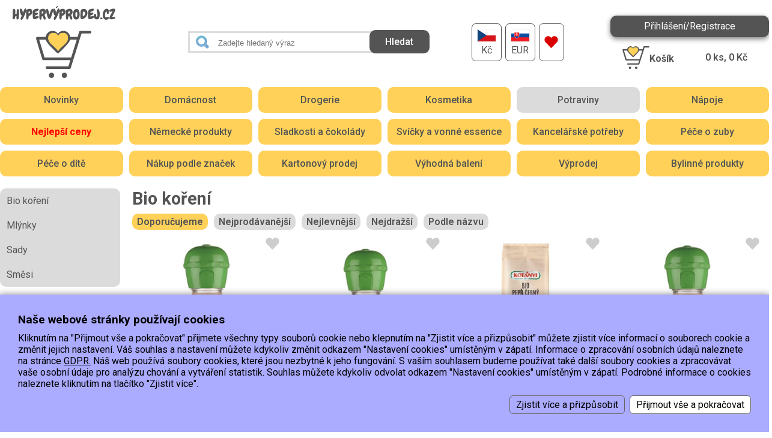

--- FILE ---
content_type: text/html; charset=windows-1250
request_url: https://www.hypervyprodej.cz/potraviny/koreni-a-ochucovadla/bio-koreni/
body_size: 3292
content:
<!DOCTYPE html><html><head><title>Bio koření, Hyper výprodej</title><meta name="keywords" content="bio, koření" /><meta name="description" content="Bio koření" /><meta name="Generator" content="MultiCMS.net" /><link href="/text.css?v0" rel="stylesheet" type="text/css" /><script src="//ajax.googleapis.com/ajax/libs/jquery/3.7.1/jquery.min.js" crossorigin></script><script>!window.jQuery&&document.write('<script src="/jquery.min.js" />')</script><link href="https://fonts.googleapis.com/css2?family=Roboto:ital,wght@0,100..900;1,100..900&display=swap" rel="stylesheet">
<link href="/main.css?3" rel="stylesheet" type="text/css"><script src="/func.js?1" type="text/javascript"></script><script src="/main.js?2" type="text/javascript"></script>
<meta name="viewport" content="width=device-width,initial-scale=1,minimal-ui">
<meta name="robots" content="follow,index"><meta name="author" content="Smartware s.r.o.">
<!-- Global site tag (gtag.js) - Google Analytics -->
<script async src="https://www.googletagmanager.com/gtag/js?id=G-35F8EEPRRZ"></script><script>
window.dataLayer=window.dataLayer||[];function gtag(){dataLayer.push(arguments);}gtag('js',new Date());gtag('config','G-35F8EEPRRZ');gtag('config','AW-622991418');gtag('consent','default',{'ad_storage':'denied','analytics_storage':'denied','ad_user_data':'denied','ad_personalization':'denied'});</script><!-- Begin Leadhub Pixel Code --><script>(function(w,d,x,n,u,t,p,f,s,o){f='LHInsights';w[n]=w[f]=w[f]||function(n,d){(w[f].q=w[f].q||[]).push([n,d])};w[f].l=1*new Date();w[f].p=p;s=d.createElement(x);s.async=1;s.src=u+'?t='+t+(p?'&p='+p:'');o=d.getElementsByTagName(x)[0];o.parentNode.insertBefore(s,o)})(window,document,'script','lhi','//www.lhinsights.com/agent.js','Q9bTyV3vSlWpTSk');lhi('pageview');</script><!-- End Leadhub Pixel Code --></head><body data-cc="1"><div id="over"></div>
<div id="fb-root"></div><script async defer crossorigin="anonymous" src="https://connect.facebook.net/cs_CZ/sdk.js#xfbml=1&version=v10.0" nonce="NfnKKZst"></script>
<header><div><a href="/"></a></div><form id="search" method="GET" name="fs" action="/index.php" onsubmit="return fsearch()">
<input type="search" name="stext" value="" placeholder="Zadejte hledaný výraz"><input type="submit" value="Hledat"><input type="hidden" name="page" value="cat"><input type="hidden" name="cat" value="-1"><input type="hidden" name="from" value="0"><input type="hidden" name="scat" value="0"></form>

<div id="lng"><a href="/potraviny/koreni-a-ochucovadla/bio-koreni/?curr=1" title="CZK"><img src="/img/cz.png" class="bw" alt=""><span>Kč</span></a><a href="/potraviny/koreni-a-ochucovadla/bio-koreni/?curr=2" title="EUR"><img src="/img/sk.png" class="bw" alt=""><span>EUR</span></a><a href="/potraviny/koreni-a-ochucovadla/bio-koreni/?cat=-2" title="Oblíbené produkty" id="bfav"></a></div><div><div id="blgn">Přihlášení/Registrace</div><div id="musr"><form method="POST" name="flogin" action="/"><label for="lf1">Email:</label><input type="text" name="loginname" id="lf1" autocomplete="username"><label for="lf2">Heslo:</label><input type="password" name="loginpwd" id="lf2" autocomplete="current-password"><button class="btn">Přihlásit se</button><p><a href="/?page=reg">Registrace</a> | <a href="/?page=rst.pwd">Zapomněli jste heslo?</a></p></form></div><div id="crt" onclick="location='/?page=basket'"><div><b><b>Košík</b></b><div id="crto"><span id="ks">0</span> ks, <span id="kc">0</span> Kč</div></header><div id="smenu"><div><a href="/novinky-2/">Novinky</a><a href="/domacnost/">Domácnost</a><a href="/drogerie-2/">Drogerie</a><a href="/kosmetika/">Kosmetika</a><a href="/potraviny/" class="a">Potraviny </a><a href="/napoje/">Nápoje </a><a href="/nejlepsi-ceny/"><b><font color=red>Nejlepší ceny</FONT></b></a><a href="/nemecke-produkty/">Německé produkty</a><a href="/cokolady-sladkosti/">Sladkosti a čokolády</a><a href="/aktualni-nabidka/svicky-a-difuzery/">Svíčky a vonné essence</a><a href="/kancelarske-potreby/">Kancelářské potřeby</a><a href="/pece-o-zuby/">Péče o zuby</a><a href="/pece-o-dite/">Péče o dítě</a><a href="/top-znacky/">Nákup podle značek</a><a href="/aktualni-newsletter/kartonovy-prodej/">Kartonový prodej</a><a href="/mega-vyprodej/vyhodna-baleni/">Výhodná balení</a><a href="/novinky/">Výprodej</a><a href="/bylinne-produkty/">Bylinné produkty </a></div></div><div id="b"></div><div id="bx"></div><div id="main"><div id="lcol"><ul id="lmenu"><li><a href="/potraviny/koreni-a-ochucovadla/bio-koreni/">Bio koření</a></li><li><a href="/potraviny/koreni-a-ochucovadla/mlynky/">Mlýnky</a></li><li><a href="/potraviny/koreni-a-ochucovadla/sady/">Sady</a></li><li><a href="/potraviny/koreni-a-ochucovadla/smesi/">Směsi</a></li></ul></div><main><h1>Bio koření</h1><div id="sort"> <a href="/potraviny/koreni-a-ochucovadla/bio-koreni/?sort=0" class="a">Doporučujeme</a> <a href="/potraviny/koreni-a-ochucovadla/bio-koreni/?sort=4">Nejprodávanější</a> <a href="/potraviny/koreni-a-ochucovadla/bio-koreni/?sort=2">Nejlevnější</a> <a href="/potraviny/koreni-a-ochucovadla/bio-koreni/?sort=3">Nejdražší</a> <a href="/potraviny/koreni-a-ochucovadla/bio-koreni/?sort=1">Podle názvu</a></div><form name="p"><div id="produkty"><div><div class="pimg"> <div data-fav="1540189" title="Označit jako oblíbené"></div><a href="/potraviny/koreni-a-ochucovadla/bio-koreni/kotanyi-bio-bylinky-stredomorske-s-morskou-soli-mlynek-62g.html"><img src="/image.php?1540191&amp;0&amp;t=1" alt="Kotányi BIO Bylinky středomořské s mořskou solí mlýnek 62g"></a></div><div class="pdescr"><h2><a href="/potraviny/koreni-a-ochucovadla/bio-koreni/kotanyi-bio-bylinky-stredomorske-s-morskou-soli-mlynek-62g.html">Kotányi BIO Bylinky středomořské s mořskou solí mlýnek 62g</a></h2></div><div class="pcena"><span>Naše cena: </span>69 Kč</div>
<div class="ppn"><div class="pdst d632705">Vyprodáno, termín neznámý</div><div class="pb"><div>produkt nelze objednat.</div></div></div></div><div><div class="pimg"> <div data-fav="1540186" title="Označit jako oblíbené"></div><a href="/potraviny/koreni-a-ochucovadla/mlynky/kotanyi-bio-chilli-papricky-s-morskou-soli-mlynek-50g.html"><img src="/image.php?1540188&amp;0&amp;t=1" alt="Kotányi BIO Chilli papričky s mořskou solí mlýnek 50g"></a></div><div class="pdescr"><h2><a href="/potraviny/koreni-a-ochucovadla/mlynky/kotanyi-bio-chilli-papricky-s-morskou-soli-mlynek-50g.html">Kotányi BIO Chilli papričky s mořskou solí mlýnek 50g</a></h2></div><div class="pcena"><span>Naše cena: </span>69 Kč</div>
<div class="ppn"><div class="pdst d632705">Vyprodáno, termín neznámý</div><div class="pb"><div>produkt nelze objednat.</div></div></div></div><div><div class="pimg"> <div data-fav="1492455" title="Označit jako oblíbené"></div><a href="/potraviny/koreni-a-ochucovadla/bio-koreni/kotanyi-bio-pepr-cerny-mlety-50g.html"><img src="/image.php?1492457&amp;0&amp;t=1" alt="Kotányi BIO pepř černý mletý 50g"></a></div><div class="pdescr"><h2><a href="/potraviny/koreni-a-ochucovadla/bio-koreni/kotanyi-bio-pepr-cerny-mlety-50g.html">Kotányi BIO pepř černý mletý 50g</a></h2></div><div class="pcena"><span>Naše cena: </span>65 Kč</div>
<div class="ppn"><div class="pdst d690283">K dispozici 15 a více ks</div><div class="pb"><div class="mn"><b></b><input type="number" id="c1492455" value="1" min="1"><b></b></div><div class="btnn" data-buy="1492455">Koupit</div></div></div></div><div><div class="pimg"> <div data-fav="1540178" title="Označit jako oblíbené"></div><a href="/potraviny/koreni-a-ochucovadla/bio-koreni/kotanyi-bio-pepr-cerny-mlynek-45g.html"><img src="/image.php?1540180&amp;0&amp;t=1" alt="Kotányi BIO Pepř černý mlýnek 45g"></a></div><div class="pdescr"><h2><a href="/potraviny/koreni-a-ochucovadla/bio-koreni/kotanyi-bio-pepr-cerny-mlynek-45g.html">Kotányi BIO Pepř černý mlýnek 45g</a></h2></div><div class="pcena"><span>Naše cena: </span>69 Kč</div>
<div class="ppn"><div class="pdst d690283">K dispozici 15 a více ks</div><div class="pb"><div class="mn"><b></b><input type="number" id="c1540178" value="1" min="1"><b></b></div><div class="btnn" data-buy="1540178">Koupit</div></div></div></div></div></form><table class="pg" cellpadding="0" cellspacing="0"><tr><td>Počet položek: <span>4</span></td><td>položek&nbsp;na&nbsp;stránku:&nbsp;<select onchange="location='?cat=14711?from='+this.options[this.selectedIndex].value+'&vyp='+this.options[this.selectedIndex].text"><option value="0">24</option><option value="0" selected>48</option><option value="0">96</option><option value="0">201</option></select></td><td><b>1</b> </td></tr></table></main></div></div><div id="fmenu"><ul><li><a href="/doprava-cr-sk.html">Doprava </a></li><li><a href="/platba.html">Platba</a></li><li data-i><a href="/kontakt-osobni-odber.html">Kontakt/Osobní odběr</a></li><li><a href="/obchodni-podminky.html">Obchodní podmínky </a></li><li><a href="/ochrana-os-udaju.html">Ochrana os.údajů</a></li></ul></div><footer><div><font size="1"><strong>EET :Podle zákona o 
evidenci tržeb je prodávající povinen vystavit kupujícímu účtenku. <br>Zároveň je 
povinen zaevidovat přijatou tržbu u správce daně online; v případě technického 
výpadku pak nejpozději do 48 hodin.</strong></font><br><br><font face="arial" size="1"><strong>Copyright © 2015, Hypervyprodej.cz, všechna práva vyhrazena</strong></font><br></div><span>Vytvořil: <a href="https://www.smartware.cz/tvorba_internetovych_stranek.html" title="Vývoj software, tvorba internetových www stránek a aplikací">2026 &copy; Smartware s.r.o.</a>, <a href="https://www.multicms.net/redakcni_system.html" title="Tvorba webových www stránek, Publikační a Redakční systém MultiCMS" target="_parent">Redakční&nbsp;systém&nbsp;MultiCMS</a><br><div id="cookies-consent">Nastavení cookies</div></span></footer><script type="text/javascript"><!--
var curr=1,ncurr='Kč',lg='',lgx='',au=0;
lhi('ViewCategory',{category:'Potraviny  > <B>Koření</b> > Bio koření'});//--></script>
<link rel="stylesheet" href="https://cdnjs.cloudflare.com/ajax/libs/fancybox/3.0.47/jquery.fancybox.min.css"><script src="https://cdnjs.cloudflare.com/ajax/libs/fancybox/3.0.47/jquery.fancybox.min.js"></script>
<script src="https://c.seznam.cz/js/rc.js"></script><script>var retargetingConf={rtgId:100664,pageType:'category',category:'Potraviny  | Koření | Bio koření',consent:0};window.rc.retargetingHit(retargetingConf);
</script></body></html>

--- FILE ---
content_type: application/javascript
request_url: https://www.hypervyprodej.cz/func.js?1
body_size: 9132
content:
var err_s=[];if(!window.isChrome){window.isChrome=/Chrome/.test(navigator.userAgent)&&/Google Inc/.test(navigator.vendor)}var mcms_history=sessionStorage.getItem("mcms_history");if(mcms_history===null||mcms_history[0]!="["){mcms_history=[]}else{mcms_history=JSON.parse(mcms_history)}document.addEventListener("DOMContentLoaded",function(){if(typeof(document.body.dataset.nohist)=="undefined"){if(!mcms_history.length||mcms_history[mcms_history.length-1]!=window.location.href){mcms_history.push(window.location.href)}sessionStorage.setItem("mcms_history",JSON.stringify(mcms_history))}});function h_back(){if(mcms_history&&mcms_history.length){var a=mcms_history.pop();if(a==location.href){a=mcms_history.pop()}if(!a){a="/"}sessionStorage.setItem("mcms_history",JSON.stringify(mcms_history));location=a}else{history.back()}}function h_push(a){if(!a){a="/"}if(mcms_history&&mcms_history.length){mcms_history.pop();mcms_history.push(a);sessionStorage.setItem("mcms_history",JSON.stringify(mcms_history))}history.pushState(null,null,a)}function h_clear(){sessionStorage.setItem("mcms_history",JSON.stringify(mcms_history=[]))}if(!String.prototype.replaceAll){String.prototype.replaceAll=function(a,b){return this.replace(new RegExp(a.replace(/[.*+?^${}()|[\]\\]/g,"\\$&"),"g"),b)}}function falrt(b,c,a){if(a&&c<0){c=0}else{if(!c&&b.dataset.rq){c=b.dataset.rq}}if(c&&b!==document.activeElement&&b!==window.mcms_activeInput){window.mcms_activeInput=b;if(typeof(walert)==="function"){walert(0,c)}else{window.alert(c)}}if(typeof(dlg_alert)==="undefined"){b.focus()}return !1}function FormatNumber(a,c,b){a=String(a);if(a==""&&(c&1)){return""}a=a.replace(/ /g,"").replace(/,/g,".");while(a.charAt(0)=="0"){a=a.substring(1)}a=Math.round(parseFloat(a));if(isNaN(a)){a=b?b:0}return a}function FormatFloat(c,g,d){if(typeof(d)=="string"){d=0}if(c==""&&(d&1)){return""}c=new String(c);c=c.replace(/ /g,"").replace(/,/g,".");while(c.charAt(0)=="0"){c=c.substring(1)}var h=parseFloat(c);if(isNaN(h)){h=0}if(typeof(g)!=="undefined"&&g!==null){if(g<0){var b=Math.pow(10,-g);return Math.round(h*b)/b}h=h.toFixed(g);if(g&&h.indexOf(".")==-1){h+=(d&2?",":".")+"0".repeat(g)}}if(d&2){h=h.replace(".",",")}if(d&4){h=numThSp(h)}return h}function CheckEmail(a){if(!/^([0-9a-z_.-]{1,64})@([0-9a-z_-]{1,})([.]{1}[0-9a-z_-]{1,}){1,4}$/i.test(a)){return !1}return !0}function CheckPhone(a,c){if(!c){c=9}a=a.replace(/\s+/g,"").replace("-","");var b=new RegExp("^\\+?\\d{"+c+",}$");if(!b.test(a)){return !1}return !0}function CheckEmailEntry(c,a,b){if(!b){b="Zadaný email neodpovídá tvaru emailové adresy!"}c.value=c.value.trim();if(a&&(!c.value||c.value=="@")){return falrt(c,a)}if(c.value&&c.value!="@"){if(!CheckEmail(c.value)){return falrt(c,b)}}return !0}function CheckOptionalEmailEntry(c,a,b){if(!b){b="Zadaný email neodpovídá tvaru emailové adresy!"}c.value=c.value.trim();if(c.value&&c.value!="@"){if(!CheckEmail(c.value)){return falrt(c,b)}}return !0}function CheckTextEntry(b,a){if(!b.value){return falrt(b,a)}return !0}function TestTextEntry(c,a,b){if(c.value&&!a.test(c.value)){return falrt(c,b)}return !0}function CheckSelectEntry(b,a){if(!b.selectedIndex){return falrt(b,a)}return !0}function CheckNumberEntry(b,a){if(b.value){b.value=parseInt(b.value)}if(b.value==0||!b.value){return falrt(b,a)}return !0}function CheckFloatEntry(b,a){if(b.value){b.value=parseFloat(b.value)}if(!parseFloat(b.value)){return falrt(b,a)}return !0}function parseDate(c,h){var b=typeof c==="string",j=(b?c:c.value).trim(),a,d=new Date();if(typeof(h)==="undefined"){h='Zadaný datum má špatný formát!\nPoužijte tvar "'+DateToString(d)+'"!'}if(!j){return !1}j=j.replace(/ledna|leden/gi,"01.").replace(/února|únor/gi,"02.").replace(/března|březen/gi,"03.").replace(/dubna|duben/gi,"04.").replace(/května|květen/gi,"05.").replace(/července|červenec/gi,"07.").replace(/června|červen/gi,"06.").replace(/srpna|srpen/gi,"08.").replace(/září/gi,"09.").replace(/října|říjen/gi,"10.").replace(/listopadu?/gi,"11.").replace(/prosince|prosinec/gi,"12").replace(/\s*\.\s*/g,".").replace(/\s*\:\s*/g,":").replace(/\s+/g," ").replace(/,|\.\./g,".");if(!b){c.value=j;var k=/^([0-9]{1,2}\.[0-9]{1,2}[.\s][0-9]{1,4})\s*[0-9]{1,2}:[0-9]{1,2}(:[0-9]{1,2})?$/;if(k.test(j)){a=k.exec(j);c.value=j=a[1].replace(" ",".")}}var g=1,f=3,k=/^([0-9]{1,2})\.([0-9]{1,2})[.\s]([0-9]{1,4})$/;if(!k.test(j)){k=/^([0-9]{1,4})-([0-9]{1,2})-([0-9]{1,2})$/;if(!k.test(j)){k=/^([0-9]{1,2})\.([0-9]{1,2})\.$/;if(!k.test(j)){if(h){falrt(c,h,0)}return !1}else{if(!b){c.value=j+(new Date().getFullYear())}}}else{g=3;f=1}}else{if(!b){c.value=j=j.replace(" ",".")}}a=k.exec(j),dt=[];dt[g]=Math.round(parseFloat(a[1]));dt[2]=Math.round(parseFloat(a[2]));dt[f]=a[3]?Math.round(parseFloat(a[3])):d.getFullYear();if(dt[3]<1900||dt[3]>2100||dt[2]<1||dt[2]>12||new Date(dt[3],dt[2],0).getDate()<dt[1]){if(h){falrt(c,h,1)}return !1}return new Date(dt[3],dt[2]-1,dt[1])}function parseDateTime(f,k){var d=typeof f==="string",l=(d?f:f.value).trim(),g=new Date();if(typeof(k)==="undefined"){k='Zadaný datum a čas má špatný formát!\nPoužijte tvar "'+DateToString(g)+' 12:00"!'}l=l.replace(/\s*\.\s*/g,".").replace(/\s*\:\s*/g,":").replace(/\s+/g," ").replace(/ledna|leden/gi,"1.").replace(/února|únor/gi,"2.").replace(/března|březen/gi,"3.").replace(/dubna|duben/gi,"4.").replace(/května|květen/gi,"5.").replace(/června|červen/gi,"6.").replace(/července|červenec/gi,"7.").replace(/srpna|srpen/gi,"8.").replace(/září/gi,"9.").replace(/října|říjen/gi,"10.").replace(/listopadu?/gi,"11.").replace(/prosince|prosinec/gi,"12").replace(/,|\.\./g,".");if(!d){f.value=l}var j=1,h=3,m=/^([0-9]{1,2})\.([0-9]{1,2})\.([0-9]{1,4})\s*([0-9]{1,2}):([0-9]{1,2})$/;if(!m.test(l)){var b=/^([0-9]{1,2})\.([0-9]{1,2})\.([0-9]{1,4})$/;if(!d&&b.test(l)){l=l.trim()+" 00:00";f.value=l}else{m=/^([0-9]{1,4})-([0-9]{1,2})-([0-9]{1,2})\s*([0-9]{1,2}):([0-9]{1,2})$/;if(m.test(l)){j=3;h=1}else{if(k){falrt(f,k,1)}return !1}}}var a=m.exec(l),c=[];c[1]=Math.round(parseFloat(a[j]));c[2]=Math.round(parseFloat(a[2]));c[3]=Math.round(parseFloat(a[h]));c[4]=Math.round(parseFloat(a[4]));c[5]=Math.round(parseFloat(a[5]));if(c[3]<1900||c[3]>2100){return !1}if(c[2]<1||c[2]>12){return !1}if(c[4]<0||c[4]>23){return !1}if(c[5]<0||c[5]>59){return !1}if(new Date(c[3],c[2],0).getDate()<c[1]){return !1}return new Date(c[3],c[2]-1,c[1],c[4],c[5])}function parseTime(f,d){if(!d){d='Zadaný čas má špatný formát!\nPoužijte tvar "12:00"!'}var c=typeof f==="string",a=(c?f:f.value).trim();a=a.replace(/,/g,":");if(!c){f.value=a}var b=/^([0-9]{1,2}):([0-9]{1,2})$/;if(!b.test(a)){if(d){falrt(f,d,1)}return !1}dt=b.exec(a);dt[1]=Math.round(parseFloat(dt[1]));dt[2]=Math.round(parseFloat(dt[2]));if(dt[1]<0||dt[1]>23){return !1}if(dt[2]<0||dt[2]>59){return !1}return new Date(2000,0,1,dt[1],dt[2])}function CreateDateFromEntry(b,a){return parseDate(b,a)}function CreateDateTimeFromEntry(b,a){return parseDateTime(b,a)}function CreateTimeFromEntry(b,a){return parseTime(b,a)}function CheckDateTimeEntry(c,a,b){return CheckDTEntry(parseDateTime,c,a,b)}function CheckDateTimeIntervalEntry(f,d,b,a,c,g){return CheckDTIntervalEntry(parseDateTime,f,d,b,a,c,g)}function CheckDateEntry(c,a,b){return CheckDTEntry(parseDate,c,a,b)}function CheckDateIntervalEntry(f,d,b,a,c){return CheckDTIntervalEntry(parseDate,f,d,b,a,c)}function CheckTimeEntry(c,a,b){return CheckDTEntry(parseTime,c,a,b)}function CheckTimeIntervalEntry(f,d,b,a,c){return CheckDTIntervalEntry(parseTime,f,d,b,a,c)}function CheckDTEntry(d,c,a,b){if(a&&!c.value){return falrt(c,a)}if(c.value){dt=d(c,b);if(!dt){return !1}}return !0}function CheckDTIntervalEntry(f,g,d,b,a,c,h){if(!h){h="Interval není platný!"}if(b&&!g.value){return falrt(g,"Musíte zadat "+b+"!")}if(g.value){dt1=f(g,b,c);if(!dt1){falrt(g)}}if(a&&!d.value){return falrt(d,"Musíte zadat "+a+"!")}if(d.value){dt2=f(d,a,c);if(!dt2){falrt(d)}}if(g.value&&d.value&&dt2.getTime()<dt1.getTime()){return falrt(obj,c)}return !0}function LeadZero(b){var a=new String(b);if(a.length==1){return"0"+a}else{if(a.length==0){return"00"}}return a}function DateToString(b,a){if(typeof(b)!=="object"){b=new Date(b*1000)}if(a){return b.getDate()+"."+(b.getMonth()+1)+"."+b.getFullYear()}return LeadZero(b.getDate())+"."+LeadZero(b.getMonth()+1)+"."+b.getFullYear()}function DateTimeToString(b,a){if(typeof(b)!=="object"){b=new Date(b*1000)}return DateToString(b,a)+" "+LeadZero(b.getHours())+":"+LeadZero(b.getMinutes())}function TimeToString(a){if(typeof(a)!=="object"){a=new Date(a*1000)}return LeadZero(a.getHours())+":"+LeadZero(a.getMinutes())}function DateAddDays(b,a){return new Date(b.getTime()+(a*86400000))}function DateAdd(f,c,a,b){if(!f){f=new Date()}f.setHours(f.getHours()+c);if(a){f.setMinutes(f.getMinutes()+a)}if(b){f.setSeconds(f.getSeconds()+b)}return f}function DateDiffSec(b,a){if(!a){a=new Date()}else{if(typeof(a)!="object"){a=new Date(a*1000)}}if(typeof(b)!="object"){b=new Date(b*1000)}return Math.ceil((b.getTime()-a.getTime())/1000)}function Hex(f){var a=16;var g="0123456789ABCDEF";var d="";while(f>0){d=g.charAt(f%a)+d;f=Math.floor(f/a)}return d}function RGBtoHex(a){if(typeof a==="object"){b=[0,a.r,a.g,a.b]}else{if(a.charAt(0)=="#"){return a}var b=/\s*rgb\(\s*(\d+)\s*,\s*(\d+)\s*,\s*(\d+)\s*\)/;b=b.exec(a.toLowerCase())}return"#"+LeadZero(Hex(b[1]))+LeadZero(Hex(b[2]))+LeadZero(Hex(b[3]))}function CheckColor(a,d,b){if(!a&&b){return""}if(a=="green"||a=="zelená"){return"#00FF00"}if(a=="red"||a=="červená"){return"#FF0000"}if(a=="blue"||a=="modrá"){return"#0000FF"}if(!d){d="#000000"}if(d=="-"){d=""}if(a.length!=7||a.charAt(0)!="#"){return d}a=a.toUpperCase();var c="0123456789ABCDEF";for(i=1;i<a.length;i++){if(c.indexOf(a.charAt(i))==-1){return"#000000"}}return a}function protectm(g,f,b,c,d){if(!document.domain){return}if(!f){f=document.domain.replace("www.","")}var a="&#109;a&#105;&#108;&#116;o:";if(!b){b=g+"&#64;"+f}else{b=b.replace("$1",g+"&#64;"+f)}if(c){c="?"+c}else{c=""}if(!d){d=""}document.write('<a href="'+a+g+"&#64;"+f+c+'"'+d+">"+b+"</a>")}function npopup(b,u,p,y,c,t,g){if(typeof c==="undefined"){c=1}var k=(window.screenX||window.screenLeft||screen.left||0),x=(window.screenY||window.screenTop||screen.top||0),q=window.outerWidth||screen.width,o=window.outerHeight||screen.height,j=window.isChrome?window.devicePixelRatio||1:1,a=0,d=navigator.userAgent,f=(d.indexOf("Chrome/")==-1&&d.indexOf("Safari/")>0),n=d.indexOf("OPR/")>0||d.indexOf("Opera/")>0,l=f||n;if(l>0){p+=a=window.outerHeight-window.innerHeight+(n?15:-15)}var t=window.open(b,t?t:"",(u&&p?"left="+(((q-u)/2+k)*j)+",top="+(((o-p)/2+x)*j)+",width="+u+",height="+p+",":"")+"toolbar="+(g?1:0)+",menubar="+(g?1:0)+",resizable="+(c?1:0)+",scrollbars="+(y?1:0)+",status=0");if(l>0){setTimeout(function(){var h=t.outerHeight-t.innerHeight-a;if(Math.abs(h)<12){t.resizeBy(0,h)}},500)}return t}function popup(j,b,d,c,g,f,a){npopup(j,b,d,c,g,f,a)}function escapeex(a){e=escape(a);e=e.replace(/\//g,"%2F");e=e.replace(/\?/g,"%3F");e=e.replace(/=/g,"%3D");e=e.replace(/&/g,"%26");v=e.replace(/@/g,"%40");return e}function str_rand(f,b){if(!f){f=16}if(!b){b=15}var a,g,d="",c="";if(b&1){d+="0123456789"}if(b&2){d+="abcdefghijklmnopqrstuvwxyz"}if(b&4){d+="ABCDEFGHIJKLMNOPQRSTUVWXYZ"}if(b&8){d+="=+-*_!#$%&@|/\\"}for(a=0,g=d.length;a<f;++a){c+=d.charAt(Math.round(Math.random()*g))}return c}function CheckImageFileType(g,f){if(!f){f="Typ souboru je nesprávný!"}var a=g.value.lastIndexOf(".");if(a!=-1){var d=g.value.substring(a+1).toLowerCase(),c=0,b=["jpg","jpeg","jfif","jpe","gif","png","webp"];for(si=0;si<b.length;si++){if(b[si]==d){c=1;break}}}if(!c){window.alert(f);return !1}return !0}function disableSelection(c){if(!c){c=document.body}if(typeof c.onselectstart!="undefined"){c.onselectstart=function(){return !1}}else{if(typeof c.style.MozUserSelect!="undefined"){c.style.MozUserSelect="none"}else{c.onmousedown=function(){return !1}}}c.style.cursor="default";var a=document.getElementsByTagName("img");for(var b=0;b<a.length;b++){a[b].ondragstart=function(){return !1}}}function disableContextMenu(){document.oncontextmenu=function(a){if(["INPUT","TEXTAREA"].indexOf(a.target.tagName)==-1){return false}}}function GetXMLHttpRequest(){r=!1;if(window.XMLHttpRequest){try{r=new XMLHttpRequest()}catch(a){r=!1}}else{if(window.ActiveXObject){try{r=new ActiveXObject("Msxml2.XMLHTTP")}catch(a){try{r=new ActiveXObject("Microsoft.XMLHTTP")}catch(a){r=!1}}}}return r}function ajax_get(d,a,b,h){var g=GetXMLHttpRequest(),f=typeof(h)==="function",c=typeof(b)==="function";if(!g){return !1}if(a){g.onreadystatechange=function(){if(g.readyState==4){if(c){b()}if(g.status===200){a(g.responseText)}else{if(f){h(g.status)}}}}}else{if(c){b()}if(f){h(-1)}}g.open("GET",d);g.send()}function ajax_post(m,h,b,g,d){var a=GetXMLHttpRequest(),f=typeof(d)==="function",l=typeof(g)==="function",j=new FormData();if(!a){return !1}if(b){a.onreadystatechange=function(){if(a.readyState==4){if(l){g()}if(a.status===200){b(a.responseText)}else{if(f){d(a.status)}}}}}else{if(l){g()}if(f){d(-1)}}for(var c in h){Array.isArray(h[c])?h[c].forEach(function(k){j.append(c+"[]",k)}):j.append(c,h[c])}a.open("POST",m);a.setRequestHeader("Content-Type","application/multipart/form-data");a.send(j)}function ajax_json(d,h,a,b,g){var f=GetXMLHttpRequest(),c=typeof(b)==="function";if(!f){return !1}if(a){f.onreadystatechange=function(){if(f.readyState==4){if(c){b()}if(f.status===200){a(f.responseText)}else{if(errf){g(f.status)}}}}}else{if(c){b()}if(typeof(g)==="function"){g(-1)}}f.open("POST",d);f.setRequestHeader("Content-Type","application/json; charset=UTF-8");f.send(JSON.stringify(h))}function beacon_json(c,g,f){if(navigator.sendBeacon){var a=new Blob([JSON.stringify(g)],{type:"application/json; charset=UTF-8"});navigator.sendBeacon(c,a);return}var d=GetXMLHttpRequest();if(!d){return !1}d.open("POST",c,f?!0:!1);d.setRequestHeader("Content-Type","application/json; charset=UTF-8");d.send(JSON.stringify(g))}function getWindowWidth(b){var a=0;if(!b&&self.innerWidth){a=self.innerWidth}else{if(document.documentElement&&document.documentElement.clientWidth){a=document.documentElement.clientWidth}else{if(document.body){a=document.body.clientWidth}else{if(self.innerWidth){a=self.innerWidth}}}}return a}function getWindowHeight(a){var b=0;if(!a&&self.innerHeight){b=self.innerHeight}else{if(document.documentElement&&document.documentElement.clientHeight){b=document.documentElement.clientHeight}else{if(document.body){b=document.body.clientHeight}else{if(self.innerHeight){b=self.innerHeight}}}}return b}function findPos(c){var b=0;var a=0;if(c.offsetParent){do{b+=c.offsetLeft;a+=c.offsetTop}while(c=c.offsetParent);return[b,a]}}function ValidateEmail(a){var b=GetXMLHttpRequest();b.open("GET","/admin/vld.php?e="+a,!1);b.send("");return parseInt(b.responseText)}function preload(){for(var a=0;a<arguments.length;a++){var b=new Image();b.src=arguments[a]}}function RemoveDiac(d){var f="ěščřžýáíéúůťŘńóďĚŠČŘŽÝ?ÍÉÚŮŤŇŘĎÓüöäëËÜÖÄµĄőűŘŰđĘłŘąęĄĘżŻśŚĺĹńŘćĆŕŔźŹĺĹľĽŕŔôÔâçîÂÇÎßşŞçÇ";var a="escrzyaieuutnnodESCRZYAIEUUTNNDOuoaeEUOAuAouOUdDlLaeAEzZsSlLnNcCrRzZlLlLrRoOaciACIssScC";for(var c=0;c<f.length;c++){d=d.replaceAll(f[c],a[c])}return d}function PwdStrgth(n,g,f,b,o){if(!f){f=8}if(typeof(b)=="undefined"){b=15}if(typeof(o)=="undefined"){o=".,;!@#$%&*|/\\+-_()[]{}<>?Ę[]€ß×÷¤^~´`˛°"}var p=RemoveDiac(n),d=0;if(n.length<f){return !1}if((b&1)&&!/[a-z]/.test(p)){return !1}if((b&2)&&!/[A-Z]/.test(p)){return !1}if((b&4)&&!/\d/.test(n)){return !1}if(b&8){for(var k=0;k<o.length;k++){if(p.indexOf(o[k])){d++;break}}if(o&&!d){return !1}}if(g){s=g.split(/\s|[-_.,@\/\\]/);var a=n.toLowerCase();var m=RemoveDiac(a);for(var k=0;k<s.length;k++){if(s[k]&&s[k].length>1&&(a.indexOf(s[k].toLowerCase())!=-1||m.indexOf(RemoveDiac(s[k]).toLowerCase())!=-1)){return !1}}}return !0}function ccrfr(a){ajax_get("/admin/ccr.php",function(b){document.getElementById("cc"+a).value=b;document.getElementById("cci"+a).src="/admin/cc.php?idx="+b})}function VerifyBankAccount(a){var g=/^(?:(\d{1,6})\s*\-\s*)?(\d{2,10})(\s*\/\s*(\d{4}))?$/,d=[6,3,7,9,10,5,8,4,2,1],h=0,f,b;if(!g.test(a.trim())){return !1}dt=g.exec(a.trim());if(dt[1]){b=dt[1].length;for(f=0;f<b;f++){h+=parseInt(dt[1][f])*d[f-b+10]}if(h%11!==0){return !1}}h=0;b=dt[2].length;for(f=0;f<b;f++){h+=parseInt(dt[2][f])*d[f-b+10]}if(h%11!==0){return !1}return !0}function VerifyICO(f){var g=0;if(f.length!=8){return !1}var d=f.split(""),j=0,h;for(h=0;h<7;h++){g+=parseInt(d[h])*(8-h)}g=g%11;j=11-g;if(g==1){j=0}if(g==0){j=1}if(g==10){j=1}if(parseInt(d[7])!=j){return !1}return !0}function VerifyRC(n,o,f){if(!o){o=0}n=n.replace("/","");if(n.length<9){return !1}var k=0,l=parseInt(n.substr(0,2),10),b=parseInt(n.substr(2,2),10),h=parseInt(n.substr(4,2),10),g=parseInt(n.substr(6,3),10),a=0;if(n.length==9&&l<54){return !0}if(n.length==10){k=parseInt(n.substr(9,1))}var j=parseInt(n.substr(0,9))%11;if(j==10){j=0}if(j!=k){return !1}l+=n.length==10&&l<54?2000:1900;if(b>70&&l>2003){a=2;b-=70}else{if(b>50){a=2;b-=50}else{if(b>20&&l>2003){a=1;b-=20}else{a=1}}}if(f&&a!=f){return !1}if(l+o>new Date().getFullYear()){return !1}if(h>50){h=h-50}if(!b||b>12||!h||h>31){return !1}return !0}function RC2Date(b){b=b.replace("/","");if(b.length<9){return !1}var h=parseInt(b.substr(0,2),10),a=parseInt(b.substr(2,2),10),g=parseInt(b.substr(4,2),10),f=parseInt(b.substr(6,3),10),c=0;h+=b.length==10&&h<54?2000:1900;if(a>70&&h>2003){c=2;a-=70}else{if(a>50){c=2;a-=50}else{if(a>20&&h>2003){c=1;a-=20}else{c=1}}}if(g>50){g=g-50}if(!a||a>12||!g||g>31){return !1}return new Date(h,a-1,g)}Date.prototype.dmY=function(){var a=this.getMonth()+1,b=this.getDate();return(b>9?"":"0")+b+"."+(a>9?"":"0")+a+"."+this.getFullYear()};function numThSp(a){a=a.toString();var b=/(-?\d+)(\d{3})/;while(b.test(a)){a=a.replace(b,"$1 $2")}return a}function fPhone(a){a=a.toString().replace(/\s+/g,"");var c="",f=a.split(/[,;]/),d=/(\+?\d+)?(\d{3})(\d{3})(\d{3})/;for(var b=0;b<f.length;b++){if(f[b].substr(0,2)=="00"){f[b]="+"+f[b].substr(2)}c=d.test(f[b])?(c+(b?", ":"")+f[b].replace(d,"$1 $2 $3 $4").trim()):f[b].trim()}return c}function fPSC(a,c){a=a.replace(/\s+/g,"");a=a.replace(/\./g,"");a=a.replace(/,/g,"");if(c){var b=/^(\d{3})(\d+)$/;if(b.test(a)){a=a.replace(b,"$1 $2")}}return a}function getRadioValue(c){var b=document.getElementsByName(c),a;for(a=0;a<b.length;a++){if(b[a].checked){return b[a].value}}return !1}function getOptionByVal(d,a){for(var b,c=0;c<d.options.length;c++){b=d.options[c].value;if(b==a){return d.options[c]}}return new Option()}function setSelIndexByVal(d,a,f){if(f){var g=a.toLowerCase()}for(var b,c=0;c<d.options.length;c++){b=d.options[c].value;if(b==a||(f&&b.toLowerCase()==g)){d.selectedIndex=c;return !0}}return !1}function setSelIndexByText(d,a,f){if(f){var g=a.toLowerCase()}for(var b,c=0;c<d.options.length;c++){b=d.options[c].text;if(b==a||(f&&b.toLowerCase()==g)){d.selectedIndex=c;return !0}}return !1}function array_unique(b){return b.filter(function(d,f,c){return c.indexOf(d)===f})}function setCookie(c,h,j,g,d,f){var a="";if(typeof(d)==="undefined"){d=(document.location&&document.location.protocol=="https:")||(window.location&&window.location.protocol=="https:")}if(typeof(f)==="undefined"){f="Lax"}if(j){var b=new Date();b.setTime(b.getTime()+(j*86400000));a="; expires="+b.toGMTString()}document.cookie=c+"="+h+a+"; path=/;"+(g?" domain="+g+";":"")+(d?" secure;":"")+" samesite="+f}function getCookie(a){if(document.cookie.length>0){var b=document.cookie.indexOf(a+"=");if(b!=-1){b=b+a.length+1;var c=document.cookie.indexOf(";",b);if(c==-1){c=document.cookie.length}return unescape(document.cookie.substring(b,c))}}return""}function getTimezoneOffset(){var k=new Date();var b=new Date(k.getFullYear(),0,1,0,0,0,0);var h=new Date(k.getFullYear(),6,1,0,0,0,0);var j=b.toGMTString();var l=new Date(j.substring(0,j.lastIndexOf(" ")-1));j=h.toGMTString();var g=new Date(j.substring(0,j.lastIndexOf(" ")-1));var f=(b-l)/(1000*60*60);var d=(h-g)/(1000*60*60);var c;if(f!=d){var a=f-d;if(a>=0){f=d}}return f}function copyToClipboard(c){if(typeof c==="string"){var a=document.createElement("TEXTAREA");a.value=c;document.body.appendChild(a);c=a}if(c.nodeName==="SELECT"){c.focus();document.execCommand("copy");c.blur()}else{if(c.nodeName==="INPUT"||c.nodeName==="TEXTAREA"){var f=c.hasAttribute("readonly");if(!f){c.setAttribute("readonly","")}c.select();c.setSelectionRange(0,c.value.length);if(!f){c.removeAttribute("readonly")}document.execCommand("copy");c.setSelectionRange(0,0);c.blur()}else{if(c.hasAttribute("contenteditable")){c.focus()}var d=window.getSelection(),b=document.createRange();b.selectNodeContents(c);d.removeAllRanges();d.addRange(b);document.execCommand("copy");window.getSelection().removeAllRanges()}}if(a){a.parentNode.removeChild(a)}}function getCaretPosition(b){var d=0;if(b.selectionStart||b.selectionStart==0){d=b.selectionStart}else{if(document.selection){b.focus();var a=document.selection.createRange();a.moveStart("character",-b.value.length);d=a.text.length}}return d}function setCaretPosition(c,b){if(typeof(b)==="undefined"){b=c.value.length}if(c.setSelectionRange){c.focus();c.setSelectionRange(b,b)}else{if(c.createTextRange){var a=c.createTextRange();a.collapse(!0);a.moveEnd("character",b);a.moveStart("character",b);a.select()}}}function e_stop(a){if(a){a.preventDefault();a.stopPropagation()}return !1}function pX(a){if(!a){return 0}if(a.pageX){return a.pageX}if(a.originalEvent){if(a.originalEvent.touches&&a.originalEvent.touches.length){return a.originalEvent.touches[0].pageX}if(a.originalEvent.clientX){return a.originalEvent.clientX}if(a.originalEvent.changedTouches&&a.originalEvent.changedTouches.length){return a.originalEvent.changedTouches[0].pageX}}return 0}function pY(a){if(!a){return 0}if(a.pageY){return a.pageY}if(a.originalEvent){if(a.originalEvent.touches&&a.originalEvent.touches.length){return a.originalEvent.touches[0].pageY}if(a.originalEvent.clientY){return a.originalEvent.clientY}if(a.originalEvent.changedTouches&&a.originalEvent.changedTouches.length){return a.originalEvent.changedTouches[0].pageY}}return 0}function getScrollbarWidth(){if(document.body==null){return 0}var c=document.createElement("div");c.style.visibility="hidden";c.style.overflow="scroll";c.style.msOverflowStyle="scrollbar";document.body.appendChild(c);var b=document.createElement("div");c.appendChild(b);var a=c.offsetWidth-b.offsetWidth;if(!a){a=c.offsetHeight-b.offsetHeight}c.parentNode.removeChild(c);return a}function getWeekNumber(b){b=new Date(Date.UTC(b.getFullYear(),b.getMonth(),b.getDate()));b.setUTCDate(b.getUTCDate()+4-(b.getUTCDay()||7));var a=new Date(Date.UTC(b.getUTCFullYear(),0,1));return Math.ceil((((b-a)/86400000)+1)/7)}function iFile_Size(a){try{return a.files[0].size}catch(b){if(window.ActiveXObject){var c=new ActiveXObject("Scripting.FileSystemObject"),b=c.getFile(a.value);return b.size}}return !1}function iFile_ChDims(g,c,f,j,d,b,h){if(!b){b=lbl_imgdim_min}if(!h){h=lbl_imgdim_max}if(window.File&&window.FileReader&&window.FileList&&window.Blob){var a=new FileReader;a.onload=function(){var k=new Image;k.onload=function(){if((c&&k.width<c)||(f&&k.height<f)){alert(b+" "+c+"x"+f+"!");g.value="";g.focus()}if((j&&k.width>j)||(d&&k.height>d)){alert(h+" "+j+"x"+d+"!");g.value="";g.focus()}};k.src=a.result};a.readAsDataURL(g.files[0])}else{return !1}}function iFile_ChExt(b,a){if(!a.length){return !0}var c=b.value.lastIndexOf(".");return c<0?!1:a.indexOf(b.value.substring(c+1).toLowerCase())>=0}function postback(a,b){if(!b){b=window.location.href}var d,c="";for(var g in a){if(Array.isArray(a[g])){a[g].forEach(function(f){c+='<input type="hidden" name="'+g+'[]" value="'+f+'">'})}else{c+='<input type="hidden" name="'+g+'" value="'+a[g]+'">'}}d=$('<form method="POST" action="'+b+'">'+c+"</form>").appendTo($("body"));d.submit();r.remove()}function addHidden(d,g,c){if(typeof(g)==="object"){for(var b in g){addHidden(d,b,g[b])}}else{if(!d.elements||typeof(d.elements[g])==="undefined"){var a=document.createElement("input");a.type="hidden";a.name=g;a.value=c;d.appendChild(a)}else{d.elements[g].value=c}}}function removeHidden(a,b){if(a[b]&&a[b].parentElement){a[b].parentElement.removeChild(a[b])}}function addOption(a,f,b,c){var d=new Option(f,b);a.options[a.options.length]=d;if(c){a.selectedIndex=a.options.length-1}return d}function getTextWidth(g,d){if(!d){d=document.body}if(typeof(d)==="object"){const h=window.getComputedStyle(d,null);d=h.getPropertyValue("font-weight")+" "+h.getPropertyValue("font-size")+" "+h.getPropertyValue("font-family")}const f=getTextWidth.canvas||(getTextWidth.canvas=document.createElement("canvas")),b=f.getContext("2d");b.font=d;const a=b.measureText(g);return a.width}function FileSizeH(b){if(!b){return"0 B"}var c=["B","KB","MB","GB","TB"],a=parseInt(Math.floor(Math.log(b)/Math.log(1024)));return Math.round(b/Math.pow(1024,a),2)+" "+c[a]}function encodeHTMLEntities(b){var a=document.createElement("textarea");a.innerText=b;return a.innerHTML.replaceAll('"',"&quot;").replaceAll("'","&apos;")}function decodeHTMLEntities(b){var a=document.createElement("textarea");a.innerHTML=b;return a.value}function Track_JS_Error(){window.onerror=function(f,c,a,d,b){var g=f+c+":"+a+":"+d;if(err_s.indexOf(g)!=-1||f=="Script error."||c.indexOf("extension://")!=-1){return}$.post("/admin/track-js-err.php",{m:f,f:c,l:a,c:d,e:b&&b.stack?b.stack:""});err_s.push(g)}}if(window.jQuery){$.fn.extend({serializeJSON:function(b){var a={};b||(b=[]);$.each($(this).find(":visible>input,:visible>select,:visible>textarea,input[type=hidden]").extend($(this)).serializeArray(),function(d,c){if(!b.length||b.indexOf(c.name)==-1){if(a.hasOwnProperty(c.name)){a[c.name]=$.makeArray(a[c.name]);a[c.name].push(c.value)}else{a[c.name]=c.value}}});return a},vals:function(){var a=[];$(this).each(function(){a.push($(this).val())});return a}});jQuery.expr[":"].focus=function(a){return a===document.activeElement&&(a.type||a.href)}}function url_rmparam(f,c){if(!c){c=location.href}var d,g=c.split("?")[0],j,b=[],h=c.indexOf("?")!==-1?c.split("?")[1]:"";if(h!==""){b=h.split("&");for(d=b.length-1;d>=0;d--){j=b[d].split("=")[0];if(j===f||(Array.isArray(f)&&f.indexOf(j)!=-1)){b.splice(d,1)}}if(b.length){g+="?"+b.join("&")}}return g}function url_append(b,a){if(!b){b=location.href}if(typeof(a)=="object"){a=$.param(a)}if(a){b+=(b.indexOf("?")!=-1?"&":"?")+a}return b}function P(a,b){if(!b){b=0}if(b&1){a=a.replace(/&(amp;)?/g,"&amp;")}if(b&2){a=a.replaceAll("<","&lt;").replaceAll(">","&gt;")}if(b&4){a=a.replace(/\r?\n/g,"&#13;")}return a.replaceAll('"',"&#34;").replaceAll("'","&#39;")}function new_guid(a){var b,c="";if(!a){a=32}for(b=0;b<a;++b){c+=(Math.floor(Math.random()*16)).toString(16)}return c}function roundTo(c,b){if(!b){b=0}var a=Math.pow(10,b);return Math.round(c*a)/a}function getHashParams(){return window.location.hash.substring(1).split("&").reduce(function(c,d){var b=d.split("=");c[b[0]]=b[1];return c},{})}function strip_tags(a){var b=document.createElement("div");b.innerHTML=a;return b.textContent||b.innerText||""};